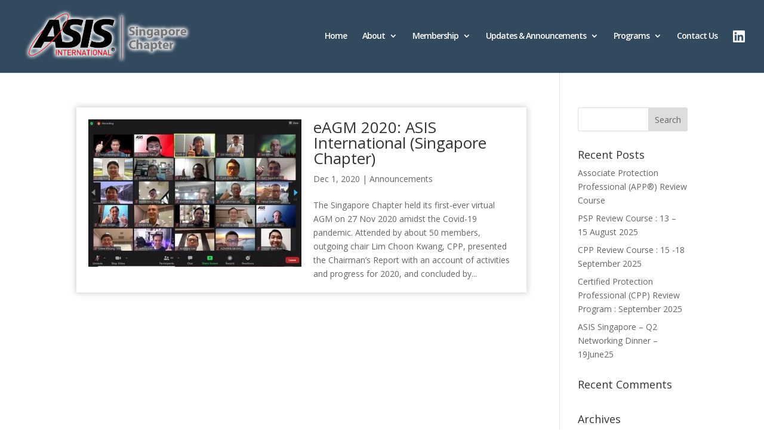

--- FILE ---
content_type: text/css
request_url: https://asis-singapore.org.sg/wp-content/plugins/widgets-on-pages/public/css/widgets-on-pages-public.css?ver=1.4.0
body_size: 81
content:
.widgets_on_page > ul, .widgets_on_page > ul li {list-style:none;background:none;}
